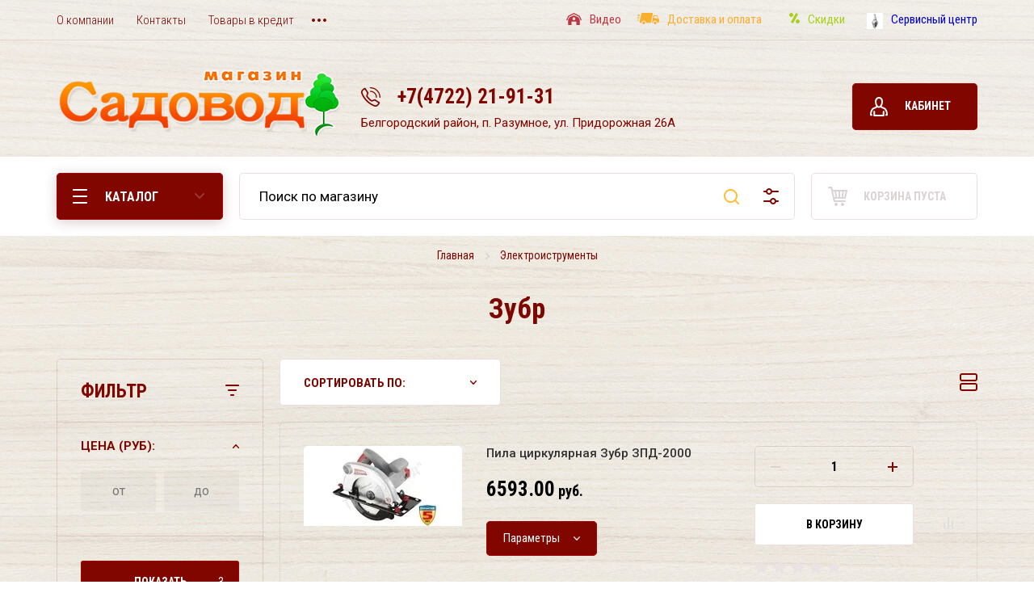

--- FILE ---
content_type: text/html; charset=utf-8
request_url: https://sadovod31.ru/magazin/folder/zubr-6
body_size: 15219
content:

			<!doctype html>
<html lang="ru">
<head>
<meta charset="utf-8">
<meta name="robots" content="all"/>
<title>Зубр </title>
<meta name="description" content="Зубр ">
<meta name="keywords" content="Зубр ">
<meta name="SKYPE_TOOLBAR" content="SKYPE_TOOLBAR_PARSER_COMPATIBLE">
<meta name="viewport" content="width=device-width, initial-scale=1.0, maximum-scale=1.0, user-scalable=no">
<meta name="format-detection" content="telephone=no">
<meta http-equiv="x-rim-auto-match" content="none">


<!-- JQuery -->
<script src="/g/libs/jquery/1.10.2/jquery.min.js" charset="utf-8"></script>
<!-- JQuery -->

<!-- Common js -->
	<link rel="stylesheet" href="/g/css/styles_articles_tpl.css">

            <!-- 46b9544ffa2e5e73c3c971fe2ede35a5 -->
            <script src='/shared/s3/js/lang/ru.js'></script>
            <script src='/shared/s3/js/common.min.js'></script>
        <link rel='stylesheet' type='text/css' href='/shared/s3/css/calendar.css' /><link rel="stylesheet" href="/g/libs/lightgallery-proxy-to-hs/lightgallery.proxy.to.hs.min.css" media="all" async>
<script src="/g/libs/lightgallery-proxy-to-hs/lightgallery.proxy.to.hs.stub.min.js"></script>
<script src="/g/libs/lightgallery-proxy-to-hs/lightgallery.proxy.to.hs.js" async></script>
<link rel="icon" href="/favicon.ico" type="image/x-icon">

<link rel='stylesheet' type='text/css' href='/t/images/__csspatch/7/patch.css'/>

<!--s3_require-->
<link rel="stylesheet" href="/g/basestyle/1.0.1/user/user.css" type="text/css"/>
<link rel="stylesheet" href="/g/basestyle/1.0.1/user/user.blue.css" type="text/css"/>
<script type="text/javascript" src="/g/basestyle/1.0.1/user/user.js" async></script>
<!--/s3_require-->
<!-- Common js -->

<!-- Shop init -->
			
		
		
		
			<link rel="stylesheet" type="text/css" href="/g/shop2v2/default/css/theme.less.css">		
			<script type="text/javascript" src="/g/printme.js"></script>
		<script type="text/javascript" src="/g/shop2v2/default/js/tpl.js"></script>
		<script type="text/javascript" src="/g/shop2v2/default/js/baron.min.js"></script>
		
			<script type="text/javascript" src="/g/shop2v2/default/js/shop2.2.js"></script>
		
	<script type="text/javascript">shop2.init({"productRefs": [],"apiHash": {"getPromoProducts":"e46afa124c57e48311333c3937bc6088","getSearchMatches":"3c23bcc24f0c9de0a54a8493b4f52c35","getFolderCustomFields":"585610f2d5f3a0376af1ed71abbc028b","getProductListItem":"dec58f01a5afc33def2f2d1ce59e1454","cartAddItem":"4e1369044b43ef99340fbb3d63249ea1","cartRemoveItem":"2df598ec0207aae382265e6e648dde15","cartUpdate":"63d95311010c1dae17d2063689cc65c2","cartRemoveCoupon":"78b08302b7dfd405415113efadc54b13","cartAddCoupon":"2a3b8426a281ce4060115a21be67b3a6","deliveryCalc":"c968c6f68a11c416684355c0bed10090","printOrder":"25b803940b5ab1c93a07e2debcbd235f","cancelOrder":"fafa319c1d3716a5b31e5b8f7b3eda0b","cancelOrderNotify":"c3fbb6ad93004d624561afef792ce7ee","repeatOrder":"adc60a2756ec625c64bb42ee67dd1e8b","paymentMethods":"be9542bbb821c0766b7ef2f2974ee655","compare":"a0754c24799b0cc3b1e6edf798b5f5ca"},"hash": null,"verId": 765311,"mode": "folder","step": "","uri": "/magazin","IMAGES_DIR": "/d/","my": {"buy_mode":true,"buy_alias":"\u0432 \u043a\u043e\u0440\u0437\u0438\u043d\u0443","preorder_alias":"\u043e\u0436\u0438\u0434\u0430\u0442\u044c","weight_unit_on":false,"gr_main_lots_editable":true,"gr_selected_theme":6,"gr_slider_enable_blackout":true,"gr_shop2_msg":true,"gr_pagelist_lazy_load":true,"lazy_load_subpages":true,"gr_kinds_slider":true,"gr_personal_data_title":true},"shop2_cart_order_payments": 1,"cf_margin_price_enabled": 0,"maps_yandex_key":"","maps_google_key":""});shop2.filter._pre_params = "&s[folder_id]=166375209";</script>
<style type="text/css">.product-item-thumb {width: 198px;}.product-item-thumb .product-image, .product-item-simple .product-image {height: 180px;width: 198px;}.product-item-thumb .product-amount .amount-title {width: 102px;}.product-item-thumb .product-price {width: 148px;}.shop2-product .product-side-l {width: 180px;}.shop2-product .product-image {height: 160px;width: 180px;}.shop2-product .product-thumbnails li {width: 50px;height: 50px;}</style>
<!-- Shop init -->

<!-- Fonts -->
<link href="https://fonts.googleapis.com/css?family=Roboto+Condensed:300,400,700|Roboto:300,400,500,700,900&amp;subset=cyrillic,cyrillic-ext,latin-ext" rel="stylesheet">
<!-- Fonts -->

<!-- Custom styles -->
<link rel="stylesheet" href="/g/libs/jqueryui/datepicker/css/jquery-ui.css">
<link rel="stylesheet" href="/g/libs/lightgallery/v1.2.19/lightgallery.css">
<link rel="stylesheet" href="/g/libs/remodal/css/remodal.css">
<link rel="stylesheet" href="/g/libs/remodal/css/remodal-default-theme.css">
<!-- Custom styles -->

<!-- Custom js -->
<script src="/g/libs/jqueryui/datepicker/js/jquery-ui.min.js" charset="utf-8"></script>
<script src="/g/libs/jquery-match-height/0.7.2/jquery.matchHeight.min.js" charset="utf-8"></script>
<script src="/g/libs/jquery-formstyler/1.7.4/jquery.formstyler.min.js" charset="utf-8"></script>
<script src="/g/libs/nouislider/7.0.10/jquery.nouislider.all.min.js" charset="utf-8"></script>
<script src="/g/libs/jquery-responsive-tabs/1.6.3/jquery.responsiveTabs.min.js"></script>
<script src="/g/libs/owl-carousel/2.2.1/owl.carousel.min.js" charset="utf-8"></script>
<script src="/g/libs/lightgallery/v1.2.19/lightgallery.js" charset="utf-8"></script>
<script src="/g/libs/jquery-bgdsize/jquery.bgdsize.js" charset="utf-8"></script>
<script src="/g/libs/jquery-slick/1.6.0/slick.min.js" charset="utf-8"></script>
<script src="/g/libs/flexmenu/1.4.2/flexmenu.min.js" charset="utf-8"></script>
<script src="/g/libs/remodal/js/remodal.js" charset="utf-8"></script>
<script src="/g/libs/jquery-columnizer/jquery.columnizer.min.js"></script>

<script src="/g/templates/shop2/2.79.2/js/animit.js"></script>
<script src="/g/templates/shop2/2.79.2/js/waslide.js"></script>
<!-- Custom js -->

<link rel="stylesheet" href="/g/libs/jquery-popover/0.0.4/jquery.popover.css">
<script src="/g/libs/jquery-popover/0.0.4/jquery.popover.js"></script>
<script src="/g/templates/shop2/widgets/js/timer.js"></script>


	<script src="/g/templates/shop2/2.98.2/js/shop2_msg/shop2_msg.js"></script>

<!-- Site js -->
<script src="/g/templates/shop2/2.98.2/js/plugins.js" charset="utf-8"></script>
<script src="/g/templates/shop2/2.98.2/js/s3.form.js" charset="utf-8"></script>
<script src="/t/v106/images/js/local_shop_main.js" charset="utf-8"></script>
<!-- Site js -->


    <link rel="stylesheet" href="/t/v106/images/theme7/theme.scss.css">

<link rel="stylesheet" href="/g/templates/shop2/2.98.2/css/global_styles.css">
<link rel="stylesheet" href="/t/v106/images/css/custom_style.scss.css">

</head>

<body class="site" >
	
				
	<div class="site__wrapper">
		
		<div class="gr-up">
			<span class="gr-up__button" role="button">&nbsp;</span>
		</div>

		<div class="burger-block">
			<div class="burger-block__section">
				<div class="burger-block__close">&nbsp;</div>
				<div class="burger-block__folders-wrap">
					<div class="burger-block__folders-title">КАТАЛОГ</div>
					<div class="burger-block__folders">&nbsp;</div>
				</div>
				<div class="burger-block__nav">&nbsp;</div>
			</div>
		</div>

		<div class="contacts-popup">
			<div class="contacts-popup__section">
				<div class="contacts-popup__close">&nbsp;</div>

				<div class="contacts-popup__body">
											<div class="contacts-popup__phones">
																								<div>
										<a href="tel:+74722219131">+7(4722) 21-91-31</a>
									</div>
																					</div>
																<div class="contacts-popup__address">
							Белгородский район, п. Разумное, ул. Придорожная 26А
						</div>
					
											<div class="social-block">
							<div class="social-block__title">Мы в социальных сетях</div>							<div class="social-block__body">
							    								    <a class="social-block__icon" href="https://twitter.com/" target="_blank" >
								        <img src="/thumb/2/7PpfDoQ_xC6mq6RUiuPY2g/34c34/d/twitter.svg" alt="twitter" />
								    </a>
							    								    <a class="social-block__icon" href="http://vkontakte.ru/" target="_blank" >
								        <img src="/thumb/2/aCJKZ-B4DtTwDbXlfyGA2Q/34c34/d/vk.svg" alt="vk" />
								    </a>
							    								    <a class="social-block__icon" href="https://instagram.com/sadovod_31?utm_medium=copy_link" target="_blank" >
								        <img src="/thumb/2/JLi9WXFNMCLYy9BsjSx2uQ/34c34/d/instagram.svg" alt="instagram" />
								    </a>
							    						    </div>
						</div>
					
				</div>

			</div>
		</div>

		<header role="banner" class="site-header">
			
									
			<div class="site-header__panel">
				<div class="mobile-panel">
					<div class="burger_btn mobile-panel__item">&nbsp;</div>
					<div class="search_btn mobile-panel__item">&nbsp;</div>
					<div class="contacts_btn mobile-panel__item">&nbsp;</div>
					<div class="cabinet_btn mobile-panel__item">&nbsp;</div>
																		<div class="cart_btn mobile-panel__item">
								<span>0</span>
							</div>
															</div>
			</div>

			<div class="site-header__top">
				<nav class="site-nav">
					
	        
    
    
    <ul class="site-nav__items menu-default ">
        
    								
									
                            
		                        
                     	    		    		            
                            <li  class="">
                    <a  href="/o_kompanii" ><span>О компании</span></a>
                        
                
    								
									
                            
		                                                </li>
                                                            
                     	    		    		            
                            <li  class="">
                    <a  href="/address" ><span>Контакты</span></a>
                        
                
    	    						
									
                            
		                                                </li>
                                                            
                     	    		    		            
                            <li  class=" has">
                    <a  href="/tekhnika-v-kredit" ><span>Товары в кредит</span></a>
                        
                
    								
									
                            
		                                                <ul class="level-2">
                                        
                     	    		    		            
                            <li class="  ">
                    <a href="http://www.rsb.ru/credits/credits_goods/" target="_blank"><span>Кредитное предложение от банка Русский Стандарт</span></a>
                        
                
    								
									
                            
		                                                </li>
                                                            
                     	    		    		            
                            <li class="  ">
                    <a href="http://www.otpbank.ru/retail/nopurpose/" target="_blank"><span>Кредитное предложение от АО "ОТП Банк"</span></a>
                        
                
    								
									
                            
		                                                </li>
                                                            
                     	    		    		            
                            <li class="  ">
                    <a href="http://www.express-bank.ru/moscow/private/credits" target="_blank"><span>Кредитное предложение от банка Восточный экспресс</span></a>
                        
                
    								
									
                            
		                                                </li>
                                                            
                     	    		    		            
                            <li class="  ">
                    <a href="http://belgorod.homecredit.ru/loans/index.php" target="_blank"><span>Кредитное предложение от банка Хоум кредит</span></a>
                        
                
    								
									
                            
		                                                </li>
                                            </ul></li>
                                                            
                     	    		    		            
                            <li  class="">
                    <a  href="/politika-konfidencialnosti" ><span>Политика конфиденциальности</span></a>
                        
                </li></ul>
    				</nav>
				
									<div class="icon-nav">
						<div class="icon-nav__items">
															<div class="icon-nav__item">
																			<div class="icon-nav__icon">
											<a href="https://sadovod31.ru/video">
												<img src="/thumb/2/eZggHaV6QB-UEvByXiJnPw/20c/d/top-farmers.svg" alt="Видео" />
											</a>
										</div>
																		<div class="icon-nav__title" style="color: #bb3842;"><a href="https://sadovod31.ru/video">Видео</a></div>
								</div>
															<div class="icon-nav__item">
																			<div class="icon-nav__icon">
											<a href="https://sadovod31.ru/oplata-i-dostavka">
												<img src="/thumb/2/khWrPWBVJoS_iiz8z8ZxJw/20c/d/top-delivery.svg" alt="Доставка и оплата" />
											</a>
										</div>
																		<div class="icon-nav__title" style="color: #f9ae2c;"><a href="https://sadovod31.ru/oplata-i-dostavka">Доставка и оплата</a></div>
								</div>
															<div class="icon-nav__item">
																			<div class="icon-nav__icon">
											<a href="https://sadovod31.ru/specpredlozhenie">
												<img src="/thumb/2/8QLwjl_hMgLNa3X3Mgwggw/20c/d/top-percent.svg" alt="Скидки" />
											</a>
										</div>
																		<div class="icon-nav__title" style="color: #a7d016;"><a href="https://sadovod31.ru/specpredlozhenie">Скидки</a></div>
								</div>
															<div class="icon-nav__item">
																			<div class="icon-nav__icon">
											<a href="https://sadovod31.ru/nashi-uslugi">
												<img src="/thumb/2/wIB9-XMNdK2GsbwJV24yyQ/20c/d/cj7y.jpg" alt="Сервисный центр" />
											</a>
										</div>
																		<div class="icon-nav__title" style="color: #0000cc;"><a href="https://sadovod31.ru/nashi-uslugi">Сервисный центр</a></div>
								</div>
													</div>
					</div>
							</div>
			<div class="site-header__center">
				<div class="site-intro">
					<div class="site-intro__wrap">
													<div class="site-intro__logo">
																								<a href="https://sadovod31.ru">
									<img src="/thumb/2/zLKtHgjhWRy8z819ivNaZw/350r90/d/logo_4.png"  alt="" />
								</a>
							</div>
												<div class="site-intro__text">
																				</div>
					</div>
				</div>

				<div class="site-contacts">
											<div class="site-contacts__phones">
																								<div class="site-contacts__number">
										<a href="tel:+74722219131">+7(4722) 21-91-31</a>
									</div>
																					</div>
					
											<div class="site-contacts__address">
							Белгородский район, п. Разумное, ул. Придорожная 26А
						</div>
									</div>

				<div class="site-header__cabinet-btn">
					<span class="btn-style-1 hvr">Кабинет</span>
					<div class="login-popup">
						<div class="login-popup__section">
							<div class="login-popup__close hvr">&nbsp;</div>
							<div class="shop2-block login-form ">
	<div class="block-title">
		Кабинет
	</div>
	<div class="block-body">
		
			<form method="post" action="/registraciya">
				<input type="hidden" name="mode" value="login" />

				<div class="row login tpl-field">
					<input placeholder="Логин" type="text" name="login" id="login" tabindex="1" value="" />
				</div>
				<div class="row tpl-field">
					<input placeholder="Пароль" type="password" name="password" id="password" tabindex="2" value="" />
				</div>

				<div class="login-btns">
					<div class="login-btns__enter">
						<button type="submit" class="btn-style-3 hvr red_btn" tabindex="3">Войти</button>
					</div>
					<div class="login-btns__in">
						<a href="/registraciya/forgot_password" class="forgot">Забыли пароль?</a><br/>
						<a href="/registraciya/register" class="register">Регистрация</a>
					</div>
				</div>
			<re-captcha data-captcha="recaptcha"
     data-name="captcha"
     data-sitekey="6LcNwrMcAAAAAOCVMf8ZlES6oZipbnEgI-K9C8ld"
     data-lang="ru"
     data-rsize="invisible"
     data-type="image"
     data-theme="light"></re-captcha></form>
			
							<div class="g-auth__row g-auth__social-min">
										



				
						<div class="g-form-field__title"><b>Также Вы можете войти через:</b></div>
			<div class="g-social">
																												<div class="g-social__row">
								<a href="/users/hauth/start/vkontakte?return_url=/magazin/folder/zubr-6" class="g-social__item g-social__item--vk-large" rel="nofollow">Vkontakte</a>
							</div>
																
			</div>
			
		
	
			<div class="g-auth__personal-note">
									
			
			 

												Я выражаю <a href="/registraciya?mode=agreement" target="_blank">согласие на передачу и обработку персональных данных</a> в соответствии с <a href="/registraciya?mode=policy" target="_blank">политикой конфиденциальности</a>
				
					</div>
					</div>
			
		
	</div>
</div>						</div>
					</div>
				</div>
			</div>
			<div class="site-header__bot">
				<div class="folders-panel">
					<div class="folders-panel__section">

						<div class="popup-folders">
							<div class="popup-folders__section">
								<ul class="popup-folders__list menu-default">
																	         								         								         								         								    								         								              								              								                   <li class="firstlevel sublevel dontsplit"><a class="hasArrow" href="/folder/benzopily"><span>Бензопилы/Электропилы</span></a>
								              								         								         								         								         								    								         								              								                   								                        </li>
								                        								                   								              								              								                   <li class="firstlevel sublevel dontsplit"><a class="hasArrow" href="/magazin/folder/benzo-elektronozhnitsy-sadovyye"><span>Бензо/электроножницы садовые</span></a>
								              								         								         								         								         								    								         								              								                   								                        </li>
								                        								                   								              								              								                   <li class="firstlevel"><a href="/magazin/folder/betonomeshalki"><span>Бетономешалки</span></a>
								              								         								         								         								         								    								         								              								                   								                        </li>
								                        								                   								              								              								                   <li class="firstlevel sublevel dontsplit"><a class="hasArrow" href="/magazin/folder/vozdukhoduvnyye-ustroystva-i-izmelchiteli"><span>Воздуходувные устройства и Измельчители</span></a>
								              								         								         								         								         								    								         								              								                   								                        </li>
								                        								                   								              								              								                   <li class="firstlevel"><a href="/magazin/folder/vibroplity"><span>Виброплиты</span></a>
								              								         								         								         								         								    								         								              								                   								                        </li>
								                        								                   								              								              								                   <li class="firstlevel sublevel dontsplit"><a class="hasArrow" href="/magazin/folder/gazonokosilki"><span>Газонокосилки и скарификаторы</span></a>
								              								         								         								         								         								    								         								              								                   								                        </li>
								                        								                   								              								              								                   <li class="firstlevel sublevel dontsplit"><a class="hasArrow" href="/magazin/folder/generatory"><span>Генераторы</span></a>
								              								         								         								         								         								    								         								              								                   								                        </li>
								                        								                   								              								              								                   <li class="firstlevel sublevel dontsplit"><a class="hasArrow" href="/magazin/folder/motobloki"><span>Мотоблоки</span></a>
								              								         								         								         								         								    								         								              								                   								                        </li>
								                        								                   								              								              								                   <li class="firstlevel sublevel dontsplit"><a class="hasArrow" href="/magazin/folder/motokultivatory"><span>Мотокультиваторы</span></a>
								              								         								         								         								         								    								         								              								                   								                        </li>
								                        								                   								              								              								                   <li class="firstlevel sublevel dontsplit"><a class="hasArrow" href="/magazin/folder/motokosy-i-trimmery"><span>Мотокосы и Триммеры</span></a>
								              								         								         								         								         								    								         								              								                   								                        </li>
								                        								                   								              								              								                   <li class="firstlevel sublevel dontsplit"><a class="hasArrow" href="/magazin/folder/motobury"><span>Мотобуры</span></a>
								              								         								         								         								         								    								         								              								                   								                        </li>
								                        								                   								              								              								                   <li class="firstlevel sublevel dontsplit"><a class="hasArrow" href="/magazin/folder/minimoyki-i-apparaty-vysokogo-davleniya"><span>Минимойки высокого давления и Пылесосы</span></a>
								              								         								         								         								         								    								         								              								                   								                        </li>
								                        								                   								              								              								                   <li class="firstlevel sublevel dontsplit"><a class="hasArrow" href="/magazin/folder/opryskivateli"><span>Опрыскиватели и разбрызгивающие устройства</span></a>
								              								         								         								         								         								    								         								              								                   								                        </li>
								                        								                   								              								              								                   <li class="firstlevel sublevel dontsplit"><a class="hasArrow" href="/folder/snegouborschiki"><span>Снегоуборщики</span></a>
								              								         								         								         								         								    								         								              								                   								                        </li>
								                        								                   								              								              								                   <li class="firstlevel sublevel dontsplit"><a class="hasArrow" href="/magazin/folder/dvigateli"><span>Двигатели</span></a>
								              								         								         								         								         								    								         								              								                   								                        </li>
								                        								                   								              								              								                   <li class="firstlevel sublevel dontsplit"><a class="hasArrow" href="/magazin/folder/motopompy"><span>Мотопомпы</span></a>
								              								         								         								         								         								    								         								              								                   								                        </li>
								                        								                   								              								              								                   <li class="firstlevel sublevel dontsplit"><a class="hasArrow" href="/magazin/folder/elektroistrumenty"><span>Электроиструменты</span></a>
								              								         								         								         								         								    								         								              								                   								                        </li>
								                        								                   								              								              								                   <li class="firstlevel sublevel dontsplit"><a class="hasArrow" href="/magazin/folder/nasosy"><span>Насосы</span></a>
								              								         								         								         								         								    								         								              								                   								                        </li>
								                        								                   								              								              								                   <li class="firstlevel sublevel dontsplit"><a class="hasArrow" href="/magazin/folder/sadovyye-raydery-i-traktory"><span>Садовые райдеры и тракторы</span></a>
								              								         								         								         								         								    								         								              								                   								                        </li>
								                        								                   								              								              								                   <li class="firstlevel sublevel dontsplit"><a class="hasArrow" href="/magazin/folder/kompressory"><span>Компрессоры и пневмоинтструмент</span></a>
								              								         								         								         								         								    								         								              								                   								                        </li>
								                        								                   								              								              								                   <li class="firstlevel"><a href="/magazin/folder/obogrevateli"><span>Обогреватели</span></a>
								              								         								         								         								         								    								         								              								                   								                        </li>
								                        								                   								              								              								                   <li class="firstlevel sublevel dontsplit"><a class="hasArrow" href="/magazin/folder/aksessuary"><span>Аксессуары</span></a>
								              								         								         								         								         								    								         								              								                   								                        </li>
								                        								                   								              								              								                   <li class="firstlevel sublevel dontsplit"><a class="hasArrow" href="/magazin/folder/zapchasti"><span>Запчасти</span></a>
								              								         								         								         								         								    								         								              								                   								                        </li>
								                        								                   								              								              								                   <li class="firstlevel sublevel dontsplit"><a class="hasArrow" href="/magazin/folder/gorshki-dlya-tsvetov"><span>Горшки для цветов</span></a>
								              								         								         								         								         								    								         								              								                   								                        </li>
								                        								                   								              								              								                   <li class="firstlevel"><a href="/magazin/folder/novyy-god"><span>Новый Год</span></a>
								              								         								         								         								         								    								         								              								                   								                        </li>
								                        								                   								              								              								                   <li class="firstlevel"><a href="/magazin/folder/postelnoye-belye"><span>Постельное белье</span></a>
								              								         								         								         								         								    								    								    </li>
								</ul>
							</div>
						</div>

						<div class="folders-panel__btn btn-style-3 hvr red_btn">
							<span>КАТАЛОГ</span>
						</div>

						<nav class="folders-panel__search">
						    														    <form action="/search" method="get"  class="folders-panel__search-form">
							    	<input name="search" type="text" class="folders-panel__search-input" value="" placeholder="Поиск по магазину"/>
								    <button class="folders-panel__search-btn">&nbsp;</button>
								    <button class="folders-panel__search-popup">расширенный поиск</button>
							    <re-captcha data-captcha="recaptcha"
     data-name="captcha"
     data-sitekey="6LcNwrMcAAAAAOCVMf8ZlES6oZipbnEgI-K9C8ld"
     data-lang="ru"
     data-rsize="invisible"
     data-type="image"
     data-theme="light"></re-captcha></form>
																				    <div class="folders-panel__search-close">&nbsp;</div>
						    <div class="search-popup">
						    	<div class="search-popup__section">
						    		<div class="search-popup__close hvr">&nbsp;</div>
						    			
	
<div class="shop2-block search-form ">
	<div class="search-title">РАСШИРЕННЫЙ ПОИСК</div>
	<div class="search-rows">
		<form action="/magazin/search" enctype="multipart/form-data">
			<input type="hidden" name="sort_by" value=""/>
			
							<div class="row">
					<label class="row-title" for="shop2-name">Поиск по магазину:</label>
					<div class="row-body gr-style">
						<input type="text" name="s[name]" size="20" id="shop2-name" value="" />
					</div>
				</div>
			
							<div class="row">
					<div class="row-title">Цена (руб.):</div>
					<div class="row-body gr-style">
						<label class="input-from">
							<input name="s[price][min]" type="text" size="5" class="small" value="" />
						</label>
						<label class="input-to">
							<input name="s[price][max]" type="text" size="5" class="small" value="" />
						</label>
					</div>
				</div>
			
							<div class="row">
					<label class="row-title" for="shop2-article">Артикул:</label>
					<div class="row-body gr-style">
						<input type="text" name="s[article]" id="shop2-article" value="" />
					</div>
				</div>
			
							<div class="row">
					<label class="row-title" for="shop2-text">Текст:</label>
					<div class="row-body gr-style">
						<input type="text" name="search_text" size="20" id="shop2-text"  value="" />
					</div>
				</div>
			
			
							<div class="row">
					<div class="row-title">Выберите категорию:</div>
					<div class="row-body gr-style">
						<select name="s[folder_id]" id="s[folder_id]">
							<option value="">Все</option>
																																							<option value="149383241" >
										 Бензопилы/Электропилы
									</option>
																																<option value="174620009" >
										 Бензо/электроножницы садовые
									</option>
																																<option value="100024409" >
										 Бетономешалки
									</option>
																																<option value="98820209" >
										 Воздуходувные устройства и Измельчители
									</option>
																																<option value="100682809" >
										 Виброплиты
									</option>
																																<option value="96072009" >
										 Газонокосилки и скарификаторы
									</option>
																																<option value="95045009" >
										 Генераторы
									</option>
																																<option value="94994609" >
										 Мотоблоки
									</option>
																																<option value="94997809" >
										 Мотокультиваторы
									</option>
																																<option value="95238409" >
										 Мотокосы и Триммеры
									</option>
																																<option value="96076809" >
										 Мотобуры
									</option>
																																<option value="96138009" >
										 Минимойки высокого давления и Пылесосы
									</option>
																																<option value="98887609" >
										 Опрыскиватели и разбрызгивающие устройства
									</option>
																																<option value="149384441" >
										 Снегоуборщики
									</option>
																																<option value="96085809" >
										 Двигатели
									</option>
																																<option value="96108409" >
										 Мотопомпы
									</option>
																																<option value="96268809" >
										 Электроиструменты
									</option>
																																<option value="180150409" >
										 Насосы
									</option>
																																<option value="100809009" >
										 Садовые райдеры и тракторы
									</option>
																																<option value="108423009" >
										 Компрессоры и пневмоинтструмент
									</option>
																																<option value="168172809" >
										 Обогреватели
									</option>
																																<option value="101364009" >
										 Аксессуары
									</option>
																																<option value="135386609" >
										 Запчасти
									</option>
																																<option value="163156009" >
										 Горшки для цветов
									</option>
																																<option value="166261009" >
										 Новый Год
									</option>
																																<option value="166262409" >
										 Постельное белье
									</option>
																					</select>
					</div>
				</div>

				<div id="shop2_search_custom_fields"></div>
			
						<div id="shop2_search_global_fields">
				
																</div>
						
							<div class="row">
					<div class="row-title">Производитель:</div>
					<div class="row-body gr-style">
						<select name="s[vendor_id]">
							<option value="">Все</option>          
															<option value="91437509" >VILLARTEC</option>
															<option value="13776609" >ESPA (Испания)</option>
															<option value="11020409" >Champion (Китай/Россия)</option>
															<option value="36642641" >Echo (Япония)</option>
													</select>
					</div>
				</div>
			
											    <div class="row">
				        <div class="row-title">Новинка:</div>
				        <div class="row-body gr-style">
				            				            <select name="s[flags][2]">
					            <option value="">Все</option>
					            <option value="1">да</option>
					            <option value="0">нет</option>
					        </select>
				        </div>
				    </div>
		    												    <div class="row">
				        <div class="row-title">Спецпредложение:</div>
				        <div class="row-body gr-style">
				            				            <select name="s[flags][1]">
					            <option value="">Все</option>
					            <option value="1">да</option>
					            <option value="0">нет</option>
					        </select>
				        </div>
				    </div>
		    							
			

							<div class="row">
					<div class="row-title">Результатов на странице:</div>
					<div class="row-body gr-style">
						<select name="s[products_per_page]">
																														<option value="5">5</option>
																							<option value="20">20</option>
																							<option value="35">35</option>
																							<option value="50">50</option>
																							<option value="65">65</option>
																							<option value="80">80</option>
																							<option value="95">95</option>
													</select>
					</div>
				</div>
			
			<div class="row-btn">
				<button type="submit" class="search-btn btn-style-3 hvr red_btn">Найти</button>
			</div>
		<re-captcha data-captcha="recaptcha"
     data-name="captcha"
     data-sitekey="6LcNwrMcAAAAAOCVMf8ZlES6oZipbnEgI-K9C8ld"
     data-lang="ru"
     data-rsize="invisible"
     data-type="image"
     data-theme="light"></re-captcha></form>
	</div>
</div><!-- Search Form -->						    	</div>
						    </div>
						</nav>
																												<div class="folders-panel__cart">
									<div id="shop2-cart-preview">
	<div class="cart_preview_wrap">
								
		<div class="folders-panel__cart-btn">
			<span class="panel_cart_icon">&nbsp;</span>
								Корзина пуста
					</div>
		
		<div class="cart_items_wr">
			<div class="cart_items_wr_title">Корзина</div>
			<div class="cart_items_wr_close">&nbsp;</div>
			<div class="cart_items_block"></div>
			<div class="cart_items_in">
								
				<div class="cart_sum_wr">
					<div class="sum_title">Итого:</div>
					<div class="cart_sum">0.00 <span>руб.</span></div>
				</div>
				
				<div class="cart_preview_btns">
					<a class="cart_order_btn btn-style-3 hvr red_btn" href="/magazin/cart">ОФОРМИТЬ ЗАКАЗ</a>
					<a href="/magazin?mode=cart&action=cleanup" class="cart_cleanup_btn btn-style-1 hvr"><span>ОЧИСТИТЬ КОРЗИНУ</span></a>
				</div>
			</div>
		</div>
	</div>
</div><!-- Cart Preview -->								</div>
																									</div>
				</div>
			</div>

		</header> <!-- .site-header -->

		<div class="site__container">

			
			
			
			<main role="main" class="site-main">
				<div class="site-main__inner">
					
					
<div class="site-path" data-url="/"><a href="/"><span>Главная</span></a> <span>Электроиструменты</span></div>					
											<h1>Зубр</h1>
					
											<div class="inner-folders">
							<ul class="inner-folders__list menu-default">
																																																																																																																																																																																																																																																																																																																																																																																																																																																																									</ul>
						</div>
										
															
											<div class="mode-folder">
							<div class="mode-folder__left">
								

                    
        
                    
        
    
    
        
                    <div class="filter-block">
                <div class="filter-block__inner">
                    <form action="#" class="shop2-filter">
                        <a id="shop2-filter"></a>

                                    <div class="filter-block__title">Фильтр</div>
            <div class="table-filter-param">

                                                        <div class="shop-filter-field">
                        <div class="filter-field-title active">Цена (руб):</div>
                        <div class="filter-field-body" style="display: block;">
                            <div class="gr-style input-from">
                                <input placeholder="от" class="shop2-input-float" type="text" value="" name="s[price][min]"/>
                            </div>
                            <div class="gr-style input-to">
                                <input placeholder="до" class="shop2-input-float" type="text" value="" name="s[price][max]"/>
                            </div>
                        </div>
                    </div>
                
                
                                

                            </div>
            <div class="filter-btns">
                <a href="#" class="btn-style-3 hvr red_btn shop2-filter-go">Показать<span id="filter-result">3</span></a>
                <a href="/magazin/folder/zubr-6" class="filter-reset btn-style-2 hvr">Сбросить</a>
            </div>
        

                    <re-captcha data-captcha="recaptcha"
     data-name="captcha"
     data-sitekey="6LcNwrMcAAAAAOCVMf8ZlES6oZipbnEgI-K9C8ld"
     data-lang="ru"
     data-rsize="invisible"
     data-type="image"
     data-theme="light"></re-captcha></form><!-- Filter -->
                </div>
            </div>
        


        
            
            
            
            
            
            
            
            
            
            
                    
    							</div>
							<div class="mode-folder__right">
					
	
		<div class="shop2-cookies-disabled shop2-warning hide"></div>
			
	
	
		
		
							
			
							
			
							
			
		
		
		
			
			

                    
        
                    
        
    
    
        
        


        
            
            
            
            
            
            
            
            
            
            
                            
                <div class="shop-folders-panel">
                    <div class="shop-folders-panel__inner">

                        <span class="filter-popup-btn">Фильтр</span>
                        <div class="sorting-block sorting">
                            <div class="sorting-block__inner">
                                <div class="sorting-block__body">
                                                                            <span class="no-sorting">Сортировать по:</span>
                                                                                                        </div>
                                <div class="sorting-block__popup">

                                                                        <div><a href="#" class="sort-param sort-param-asc" data-name="price">По цене</a></div>
                                    <div><a href="#" class="sort-param sort-param-desc" data-name="price">По цене</a></div>
                                    
                                    <div><a href="#" class="sort-param sort-param-asc" data-name="name">По алфавиту</a></div>
                                    <div><a href="#" class="sort-param sort-param-desc" data-name="name">По алфавиту</a></div>

                                    
                                    
                                    
                                </div>
                            </div>
                        </div>

                        <div class="view-shop2">
                            <div class="view-shop2__wrap">
                                <div class="view-shop2__btn">&nbsp;</div>
                                <div class="view-shop2__inner">
                                    <a href="#" title="Витрина" data-value="thumbs" class="view-param thumbs "></a>
                                    <a href="#" title="Список" data-value="simple" class="view-param simple  active-view"></a>
                                    <a href="#" title="Прайс-лист" data-value="list" class="view-param pricelist "></a>
                                </div>
                            </div>
                        </div>

                    </div>
                </div>
                
                    
    			        

    
                                <div class="product-list-titles">
            <div class="product-list-titles__item">Товар</div>
            <div class="product-list-titles__item">Цена</div>
            <div class="product-list-titles__item">Кол-во</div>
            <div class="product-list-titles__item">Купить</div>
        </div>
        <div class="product-list product-list-simple ">
                                


<form method="post" action="/magazin?mode=cart&amp;action=add" accept-charset="utf-8" class="shop2-product-item product-item">

    <input type="hidden" name="kind_id" value="1111787809" />
    <input type="hidden" name="product_id" value="991877009" />
    <input type="hidden" name="meta" value="null" />
    
    <div class="product-item__top">
        <div class="product-flags clear-self">
                            <div class="product-labels">
                                                                
                                    </div>
            
            
                    </div>

        <div class="product-image">
                            <a href="/magazin/product/pila-tsirkulyarnaya-zubr-zpd-2000">
                    <img src="/thumb/2/YP16MuNr3PoPSPdnXWRMqQ/198r180/d/zpd-2000.jpg" alt="Пила циркулярная Зубр ЗПД-2000" title="Пила циркулярная Зубр ЗПД-2000" />
                </a>
                                </div>

        <div class="product-name">
            <a href="/magazin/product/pila-tsirkulyarnaya-zubr-zpd-2000">Пила циркулярная Зубр ЗПД-2000</a>
        </div>
        <div class="product-price-wrap">
                            <div class="product-price">
                    	
                    	<div class="price-current">
		<strong>6593.00</strong> руб.			</div>
                </div>
            			        </div>

    </div>

    <div class="product-item__bottom">

        <div class="product-item__left">
            <div class="product-name">
                <a href="/magazin/product/pila-tsirkulyarnaya-zubr-zpd-2000">Пила циркулярная Зубр ЗПД-2000</a>
            </div>
            <div class="product-price-wrap">
                                    <div class="product-price">
                        	
                        	<div class="price-current">
		<strong>6593.00</strong> руб.			</div>
                    </div>
                                            </div>
            <div class="product-item__params">
                <div class="params-wrap">
                    
	
		
	
	
					<div class="product-article"><span>Артикул:</span> нет</div>
	
	                                            <div class="product-anonce">
                            Циркулярная пила 2000 Вт
                        </div>
                                        

 

		
	
                </div>
                <div class="params-btn hvr btn-style-1">Параметры</div>
            </div>
        </div>

        <div class="product-item__right">

                            
                                        
				
	<div class="product-amount">
					<div class="amount-title">Количество:</div>
							<div class="shop2-product-amount">
				<button type="button" class="amount-minus">&#8722;</button><input type="text" name="amount" data-kind="1111787809" data-max="1" data-min="1" data-multiplicity="" maxlength="4" value="1" /><button type="button" class="amount-plus">&#43;</button>
			</div>
						</div>
                        <div class="product-btns">
                <div class="product-btns__left">
                                            
			<button class="shop-product-btn type-2 buy" type="submit" data-url="/magazin/product/pila-tsirkulyarnaya-zubr-zpd-2000">
			<span>в корзину</span>
		</button>
	

<input type="hidden" value="Пила циркулярная Зубр ЗПД-2000" name="product_name" />
<input type="hidden" value="https://sadovod31.ru/magazin/product/pila-tsirkulyarnaya-zubr-zpd-2000" name="product_link" />                                    </div>
                <div class="product-btns__right">

                    	
	
	<div class="tpl-stars"><div class="tpl-rating" style="width: 0%;"></div></div>

	                    
                    
			<div class="product-compare">
			<label>
				<input type="checkbox" value="1111787809"/>
				Добавить к сравнению
			</label>
		</div>
		

                </div>
            </div>
        </div>

    </div>

<re-captcha data-captcha="recaptcha"
     data-name="captcha"
     data-sitekey="6LcNwrMcAAAAAOCVMf8ZlES6oZipbnEgI-K9C8ld"
     data-lang="ru"
     data-rsize="invisible"
     data-type="image"
     data-theme="light"></re-captcha></form>                        


<form method="post" action="/magazin?mode=cart&amp;action=add" accept-charset="utf-8" class="shop2-product-item product-item">

    <input type="hidden" name="kind_id" value="1111786009" />
    <input type="hidden" name="product_id" value="991875209" />
    <input type="hidden" name="meta" value="null" />
    
    <div class="product-item__top">
        <div class="product-flags clear-self">
                            <div class="product-labels">
                                                                
                                    </div>
            
            
                    </div>

        <div class="product-image">
                            <a href="/magazin/product/pila-tortsovochnaya-zubr-zpt-210-1300-l-02">
                    <img src="/thumb/2/yTO0r50j8R3fmx1m6IeXjA/198r180/d/zpt210.jpg" alt="Пила торцовочная Зубр ЗПТ-190-1100-Л-0" title="Пила торцовочная Зубр ЗПТ-190-1100-Л-0" />
                </a>
                                </div>

        <div class="product-name">
            <a href="/magazin/product/pila-tortsovochnaya-zubr-zpt-210-1300-l-02">Пила торцовочная Зубр ЗПТ-190-1100-Л-0</a>
        </div>
        <div class="product-price-wrap">
                            <div class="product-price">
                    	
                    	<div class="price-current">
		<strong>0.00</strong> руб.			</div>
                </div>
            			        </div>

    </div>

    <div class="product-item__bottom">

        <div class="product-item__left">
            <div class="product-name">
                <a href="/magazin/product/pila-tortsovochnaya-zubr-zpt-210-1300-l-02">Пила торцовочная Зубр ЗПТ-190-1100-Л-0</a>
            </div>
            <div class="product-price-wrap">
                                    <div class="product-price">
                        	
                        	<div class="price-current">
		<strong>0.00</strong> руб.			</div>
                    </div>
                                            </div>
            <div class="product-item__params">
                <div class="params-wrap">
                    
	
		
	
	
					<div class="product-article"><span>Артикул:</span> нет</div>
	
	                                            <div class="product-anonce">
                            Пила торцовочная 1300 Вт
                        </div>
                                        

 

		
	
                </div>
                <div class="params-btn hvr btn-style-1">Параметры</div>
            </div>
        </div>

        <div class="product-item__right">

                            
                                        
				
	<div class="product-amount">
					<div class="amount-title">Количество:</div>
							<div class="shop2-product-amount">
				<button type="button" class="amount-minus">&#8722;</button><input type="text" name="amount" data-kind="1111786009" data-max="1" data-min="1" data-multiplicity="" maxlength="4" value="1" /><button type="button" class="amount-plus">&#43;</button>
			</div>
						</div>
                        <div class="product-btns">
                <div class="product-btns__left">
                                            
			<button class="shop-product-btn type-2 buy" type="submit" data-url="/magazin/product/pila-tortsovochnaya-zubr-zpt-210-1300-l-02">
			<span>в корзину</span>
		</button>
	

<input type="hidden" value="Пила торцовочная Зубр ЗПТ-190-1100-Л-0" name="product_name" />
<input type="hidden" value="https://sadovod31.ru/magazin/product/pila-tortsovochnaya-zubr-zpt-210-1300-l-02" name="product_link" />                                    </div>
                <div class="product-btns__right">

                    	
	
	<div class="tpl-stars"><div class="tpl-rating" style="width: 0%;"></div></div>

	                    
                    
			<div class="product-compare">
			<label>
				<input type="checkbox" value="1111786009"/>
				Добавить к сравнению
			</label>
		</div>
		

                </div>
            </div>
        </div>

    </div>

<re-captcha data-captcha="recaptcha"
     data-name="captcha"
     data-sitekey="6LcNwrMcAAAAAOCVMf8ZlES6oZipbnEgI-K9C8ld"
     data-lang="ru"
     data-rsize="invisible"
     data-type="image"
     data-theme="light"></re-captcha></form>                        


<form method="post" action="/magazin?mode=cart&amp;action=add" accept-charset="utf-8" class="shop2-product-item product-item">

    <input type="hidden" name="kind_id" value="1111787009" />
    <input type="hidden" name="product_id" value="991876209" />
    <input type="hidden" name="meta" value="null" />
    
    <div class="product-item__top">
        <div class="product-flags clear-self">
                            <div class="product-labels">
                                                                
                                    </div>
            
            
                    </div>

        <div class="product-image">
                            <a href="/magazin/product/pila-tsirkulyarnaya-zubr-zpd-1600">
                    <img src="/thumb/2/NxQN7Co45KX9zGE_LqZKLA/198r180/d/zpd1600.jpg" alt="Пила циркулярная Зубр ЗПД-1600" title="Пила циркулярная Зубр ЗПД-1600" />
                </a>
                                </div>

        <div class="product-name">
            <a href="/magazin/product/pila-tsirkulyarnaya-zubr-zpd-1600">Пила циркулярная Зубр ЗПД-1600</a>
        </div>
        <div class="product-price-wrap">
                            <div class="product-price">
                    	
                    	<div class="price-current">
		<strong>4990.00</strong> руб.			</div>
                </div>
            			        </div>

    </div>

    <div class="product-item__bottom">

        <div class="product-item__left">
            <div class="product-name">
                <a href="/magazin/product/pila-tsirkulyarnaya-zubr-zpd-1600">Пила циркулярная Зубр ЗПД-1600</a>
            </div>
            <div class="product-price-wrap">
                                    <div class="product-price">
                        	
                        	<div class="price-current">
		<strong>4990.00</strong> руб.			</div>
                    </div>
                                            </div>
            <div class="product-item__params">
                <div class="params-wrap">
                    
	
		
	
	
					<div class="product-article"><span>Артикул:</span> нет</div>
	
	                                            <div class="product-anonce">
                            Циркулярная пила 1600 Вт
                        </div>
                                        

 

		
	
                </div>
                <div class="params-btn hvr btn-style-1">Параметры</div>
            </div>
        </div>

        <div class="product-item__right">

                            
                                        
				
	<div class="product-amount">
					<div class="amount-title">Количество:</div>
							<div class="shop2-product-amount disabled">
				<button type="button" disabled="disabled">&#8722;</button><input type="text" maxlength="4" disabled="disabled" value="1" /><button type="button" disabled="disabled">&#43;</button>
			</div>
			</div>
                        <div class="product-btns">
                <div class="product-btns__left">
                                            
			<button class="shop-product-btn type-2 notavailable" disabled="disabled" type="submit" data-url="/magazin/product/pila-tsirkulyarnaya-zubr-zpd-1600">
			<span>Нет в наличии</span>
		</button>
	

<input type="hidden" value="Пила циркулярная Зубр ЗПД-1600" name="product_name" />
<input type="hidden" value="https://sadovod31.ru/magazin/product/pila-tsirkulyarnaya-zubr-zpd-1600" name="product_link" />                                    </div>
                <div class="product-btns__right">

                    	
	
	<div class="tpl-stars"><div class="tpl-rating" style="width: 0%;"></div></div>

	                    
                    
			<div class="product-compare">
			<label>
				<input type="checkbox" value="1111787009"/>
				Добавить к сравнению
			</label>
		</div>
		

                </div>
            </div>
        </div>

    </div>

<re-captcha data-captcha="recaptcha"
     data-name="captcha"
     data-sitekey="6LcNwrMcAAAAAOCVMf8ZlES6oZipbnEgI-K9C8ld"
     data-lang="ru"
     data-rsize="invisible"
     data-type="image"
     data-theme="light"></re-captcha></form>            
    </div>
			
			
		
	

	
				
									</div>
						</div>
									</div>
			</main> <!-- .site-main -->
			
									

			

			
			
			

	        				<div class="subscription">
					<div class="subscription__section">
						<div class="subscription__left">
							<div class="subscription__title">Подпишитесь!</div>
							<div class="subscription__desc">Будьте в курсе акций и новинок нашего магазина!</div>
						</div>
						<div class="subscription__right">
							<div class="tpl-anketa" data-api-url="/-/x-api/v1/public/?method=form/postform&param[form_id]=17072504&param[tpl]=global:form.minimal.2.2.98.tpl" data-api-type="form">
		<div class="tpl-anketa-title">Подписка на рассылку</div>		<form method="post" action="/" data-s3-anketa-id="17072504">
		<input type="hidden" name="params[placeholdered_fields]" value="1" />
		<input type="hidden" name="form_id" value="17072504">
		<input type="hidden" name="tpl" value="global:form.minimal.2.2.98.tpl">
		<div class="form-fields one_field">
											        <div class="tpl-field type-email field-required">
		          		          <div class="field-value">
		          			            			            	<input required   type="email" size="30" maxlength="100" value="" name="d[0]" placeholder="Ваш e-mail адрес *" />
		            		            		          </div>
		        </div>
		        									        <div class="tpl-field type-checkbox field-required">
		          		          <div class="field-value">
		          													<ul>
															<li>
									<input required id="17072504-checkbox1" type="checkbox" value="Да" name="d[1]" />
									<label for="17072504-checkbox1">Я согласен(на) на обработку моих персональных данных.&nbsp;<a href="/registraciya/agreement">Подробнее</a></label>
									</li>
													</ul>
							            		          </div>
		        </div>
		        						
										
			<div class="tpl-field tpl-field-button">
				<button type="submit" class="tpl-form-button btn-style-3 hvr red_btn"><span>Отправить</span></button>
			</div>
			<re-captcha data-captcha="recaptcha"
     data-name="captcha"
     data-sitekey="6LcNwrMcAAAAAOCVMf8ZlES6oZipbnEgI-K9C8ld"
     data-lang="ru"
     data-rsize="invisible"
     data-type="image"
     data-theme="light"></re-captcha></form>
				</div>
		
	</div>
						</div>
					</div>
				</div>
						
										<div class="gr-payment">
											<div class="gr-payment__title">Способы оплаты</div>
										<div class="gr-payment__box">
																				<a href="https://www.visa.com.ru/" target="_blank" class="gr-payment__link">
															<img src="/thumb/2/iX5CQBrnG_JEGuDUJlx9Fw/66c36/d/visa.svg">
							</a>
																				<a href="https://money.yandex.ru/" target="_blank" class="gr-payment__link">
															<img src="/thumb/2/T-36X_lcki0AcnGJu-zL9g/66c36/d/yandex_1.svg">
							</a>
																				<a href="https://mironline.ru/" target="_blank" class="gr-payment__link">
															<img src="/thumb/2/nGgNFtmaAFmNS-Gf2CnYCA/66c36/d/mir_1.svg">
							</a>
																				<a href="https://www.mastercard.ru" target="_blank" class="gr-payment__link">
															<img src="/thumb/2/GL9hg8mIm2S1MTSh1uKrpA/66c36/d/m-card_1.svg">
							</a>
																				<a href="https://www.paypal.com/" target="_blank" class="gr-payment__link">
															<img src="/thumb/2/BC8IVbhh3asi_216dUDL7A/66c36/d/paypal_1.svg">
							</a>
																				<a href="https://www.robokassa.ru/" target="_blank" class="gr-payment__link">
															<img src="/thumb/2/OrJdhdJbBnkbMdo8DTQi6A/66c36/d/robokassa.svg">
							</a>
											</div>
				</div>
						
		</div>


		<footer role="contentinfo" class="site-footer">
			
			<div class="site-footer__top">
				<div class="footer-info">
					<div class="footer-info__nav">
													<ul class="menu-default footer-info__nav-menu"><li><a href="/produkcia" >ТЦ "Садовод"</a></li><li><a href="/voprosy_i_otvety" >Вопросы и ответы</a></li><li><a href="/stati" >Статьи и советы</a></li></ul><ul class="menu-default footer-info__nav-menu"><li><a href="/registraciya" >Регистрация</a></li><li><a href="/specpredlozhenie" >Спецпредложение</a></li><li><a href="/news" >Новости</a></li></ul><ul class="menu-default footer-info__nav-menu"><li><a href="/fotogalereya" >Фотогалерея и сертификаты</a></li><li><a href="/nashi-uslugi" >Наши услуги</a></li></ul>											</div>
					
					
											<div class="footer-info__contacts">

															<div class="footer-phones">
																			<div>
																							<div class="footer-phones__phone"><a href="tel:+74722219131">+7(4722) 21-91-31</a></div>
																					</div>
																	</div>
							
															<div class="footer-address">
									Белгородский район, п. Разумное, ул. Придорожная 26А
								</div>
							
															<div class="social-block">
									<div class="social-block__title">Мы в социальных сетях</div>									<div class="social-block__body">
									    										    <a class="social-block__icon" href="https://twitter.com/" target="_blank" >
										        <img src="/thumb/2/7PpfDoQ_xC6mq6RUiuPY2g/34c34/d/twitter.svg" alt="twitter" />
										    </a>
									    										    <a class="social-block__icon" href="http://vkontakte.ru/" target="_blank" >
										        <img src="/thumb/2/aCJKZ-B4DtTwDbXlfyGA2Q/34c34/d/vk.svg" alt="vk" />
										    </a>
									    										    <a class="social-block__icon" href="https://instagram.com/sadovod_31?utm_medium=copy_link" target="_blank" >
										        <img src="/thumb/2/JLi9WXFNMCLYy9BsjSx2uQ/34c34/d/instagram.svg" alt="instagram" />
										    </a>
									    								    </div>
								</div>
							
						</div>
										
					
				</div>
			</div>
			<div class="site-footer__bottom">
				<div class="site-footer__site-name">
							            		            		            		            © 2014 - 2026 ТК Садовод
				</div>
				<div class="site-footer__counters"><!--LiveInternet counter--><script type="text/javascript"><!--
document.write("<a href='//www.liveinternet.ru/click' "+
"target=_blank><img src='//counter.yadro.ru/hit?t52.15;r"+
escape(document.referrer)+((typeof(screen)=="undefined")?"":
";s"+screen.width+"*"+screen.height+"*"+(screen.colorDepth?
screen.colorDepth:screen.pixelDepth))+";u"+escape(document.URL)+
";"+Math.random()+
"' alt='' title='LiveInternet: показано число просмотров и"+
" посетителей за 24 часа' "+
"border='0' width='88' height='31'><\/a>")
//--></script><!--/LiveInternet-->
<!--__INFO2026-01-24 00:46:39INFO__-->
</div>
				<div class="site-footer__copy"><span style='font-size:14px;' class='copyright'><!--noindex--> <span style="text-decoration:underline; cursor: pointer;" onclick="javascript:window.open('https://megagr'+'oup.ru/?utm_referrer='+location.hostname)" class="copyright">Мегагрупп.ру</span> <!--/noindex--></span></div>			</div>

		</footer> <!-- .site-footer -->


	</div> <!-- .site__wrapper -->
	
		<div class="remodal" data-remodal-id="one-click" role="dialog">
		<button data-remodal-action="close" class="close-button hvr">&nbsp;</button>
		<div class="tpl-anketa" data-api-url="/-/x-api/v1/public/?method=form/postform&param[form_id]=17072704&param[tpl]=global:form.minimal.2.2.98.tpl" data-api-type="form">
		<div class="tpl-anketa-title">Купить в один клик</div>		<form method="post" action="/" data-s3-anketa-id="17072704">
		<input type="hidden" name="params[placeholdered_fields]" value="1" />
		<input type="hidden" name="form_id" value="17072704">
		<input type="hidden" name="tpl" value="global:form.minimal.2.2.98.tpl">
		<div class="form-fields one_field">
											        <div class="tpl-field type-text field-required">
		          		          <div class="field-value">
		          			          				            	<input required   type="text" size="30" maxlength="100" value="" name="d[0]" placeholder="Имя *" />
		            		            		          </div>
		        </div>
		        									        <div class="tpl-field type-phone field-required">
		          		          <div class="field-value">
		          			            			            	<input required  data-validator="phone" type="text" size="30" maxlength="100" value="" name="d[1]" placeholder="Телефон *"  />
		            		            		          </div>
		        </div>
		        									        <div class="tpl-field type-textarea">
		          		          <div class="field-value">
		          			            			            	<textarea   cols="50" rows="7" name="d[2]" placeholder="Комментарий "></textarea>
		            		            		          </div>
		        </div>
		        									        <div class="tpl-field type-hidden">
		          		          <div class="field-value">
		          			            	<input  type="hidden" name="d[3]" value="3.147.36.72">
		            		            		          </div>
		        </div>
		        									        <div class="tpl-field type-hidden">
		          		          <div class="field-value">
		          			            	<input class="productName" type="hidden" name="d[4]" value="">
		            		            		          </div>
		        </div>
		        									        <div class="tpl-field type-hidden">
		          		          <div class="field-value">
		          			            	<input class="productLink" type="hidden" name="d[5]" value="">
		            		            		          </div>
		        </div>
		        						
										
			<div class="tpl-field tpl-field-button">
				<button type="submit" class="tpl-form-button btn-style-3 hvr red_btn"><span>Отправить</span></button>
			</div>
			<re-captcha data-captcha="recaptcha"
     data-name="captcha"
     data-sitekey="6LcNwrMcAAAAAOCVMf8ZlES6oZipbnEgI-K9C8ld"
     data-lang="ru"
     data-rsize="invisible"
     data-type="image"
     data-theme="light"></re-captcha></form>
				</div>
		
	</div>
	</div> <!-- buy one click form -->
		
		
	

<!-- assets.bottom -->
<!-- </noscript></script></style> -->
<script src="/my/s3/js/site.min.js?1769082895" ></script>
<script src="/my/s3/js/site/defender.min.js?1769082895" ></script>
<script src="https://cp.onicon.ru/loader/558a67dd286688ad5c8b4572.js" data-auto async></script>
<script >/*<![CDATA[*/
var megacounter_key="9b48f7146e74ef41b0c53ef935741f92";
(function(d){
    var s = d.createElement("script");
    s.src = "//counter.megagroup.ru/loader.js?"+new Date().getTime();
    s.async = true;
    d.getElementsByTagName("head")[0].appendChild(s);
})(document);
/*]]>*/</script>
<script >/*<![CDATA[*/
$ite.start({"sid":762264,"vid":765311,"aid":855626,"stid":4,"cp":21,"active":true,"domain":"sadovod31.ru","lang":"ru","trusted":false,"debug":false,"captcha":3,"onetap":[{"provider":"vkontakte","provider_id":"51980524","code_verifier":"MYyjTjxcwIdVNB4djmYcmNmYMjQMzMzmOmiNwzjYkZD"}]});
/*]]>*/</script>
<!-- /assets.bottom -->
</body>
<!-- ID -->
</html>	


--- FILE ---
content_type: text/javascript
request_url: https://counter.megagroup.ru/9b48f7146e74ef41b0c53ef935741f92.js?r=&s=1280*720*24&u=https%3A%2F%2Fsadovod31.ru%2Fmagazin%2Ffolder%2Fzubr-6&t=%D0%97%D1%83%D0%B1%D1%80&fv=0,0&en=1&rld=0&fr=0&callback=_sntnl1769220036613&1769220036613
body_size: 87
content:
//:1
_sntnl1769220036613({date:"Sat, 24 Jan 2026 02:00:36 GMT", res:"1"})

--- FILE ---
content_type: image/svg+xml
request_url: https://sadovod31.ru/thumb/2/eZggHaV6QB-UEvByXiJnPw/20c/d/top-farmers.svg
body_size: 251
content:
<svg xmlns="http://www.w3.org/2000/svg" xmlns:xlink="http://www.w3.org/1999/xlink" width="19px" height="15px">
	<path fill="rgb(187, 56, 66)" d="M17.872,9.278 L15.719,4.571 L9.500,1.441 L3.280,4.571 L1.127,9.278 L-0.000,8.722 L2.341,3.603 L9.500,0.000 L16.658,3.603 L19.000,8.722 L17.872,9.278 ZM9.500,3.001 L15.143,5.498 L16.868,9.136 L16.868,14.999 L12.583,14.999 L12.583,10.765 L6.416,10.765 L6.416,14.999 L2.131,14.999 L2.131,9.136 L3.856,5.498 L9.500,3.001 ZM9.500,9.081 C10.452,9.081 11.224,8.279 11.224,7.289 C11.224,6.300 10.452,5.498 9.500,5.498 C8.547,5.498 7.775,6.300 7.775,7.289 C7.775,8.279 8.547,9.081 9.500,9.081 Z"/>
</svg>


--- FILE ---
content_type: image/svg+xml
request_url: https://sadovod31.ru/thumb/2/aCJKZ-B4DtTwDbXlfyGA2Q/34c34/d/vk.svg
body_size: 807
content:
<svg xmlns="http://www.w3.org/2000/svg" width="30.31" height="17.12" viewBox="0 0 30.31 17.12">
  <metadata><?xpacket begin="﻿" id="W5M0MpCehiHzreSzNTczkc9d"?>
<x:xmpmeta xmlns:x="adobe:ns:meta/" x:xmptk="Adobe XMP Core 5.6-c142 79.160924, 2017/07/13-01:06:39        ">
   <rdf:RDF xmlns:rdf="http://www.w3.org/1999/02/22-rdf-syntax-ns#">
      <rdf:Description rdf:about=""/>
   </rdf:RDF>
</x:xmpmeta>
                                                                                                    
                                                                                                    
                                                                                                    
                                                                                                    
                                                                                                    
                                                                                                    
                                                                                                    
                                                                                                    
                                                                                                    
                                                                                                    
                                                                                                    
                                                                                                    
                                                                                                    
                                                                                                    
                                                                                                    
                                                                                                    
                                                                                                    
                                                                                                    
                                                                                                    
                                                                                                    
                           
<?xpacket end="w"?></metadata>
<defs>
    <style>
      .cls-1 {
        fill: #40658b;
        fill-rule: evenodd;
      }
    </style>
  </defs>
  <path id="vk" class="cls-1" d="M1599.34,4746.96h1.82a1.561,1.561,0,0,0,.82-0.35,1.3,1.3,0,0,0,.25-0.79s-0.03-2.41,1.1-2.77c1.11-.35,2.54,2.33,4.05,3.36a2.907,2.907,0,0,0,2.02.61l4.04-.06s2.12-.13,1.12-1.78a13.9,13.9,0,0,0-3.01-3.45c-2.54-2.33-2.2-1.96.86-6,1.86-2.46,2.6-3.96,2.37-4.6-0.22-.61-1.59-0.45-1.59-0.45l-4.56.03a1.02,1.02,0,0,0-.59.1,1.26,1.26,0,0,0-.4.48,26.028,26.028,0,0,1-1.68,3.53c-2.03,3.41-2.84,3.59-3.18,3.38-0.77-.49-0.58-1.98-0.58-3.04,0-3.32.51-4.7-.98-5.05a7.715,7.715,0,0,0-2.13-.21,9.8,9.8,0,0,0-3.78.38c-0.52.25-.92,0.81-0.68,0.85a2.007,2.007,0,0,1,1.35.67,4.271,4.271,0,0,1,.45,2.04s0.27,3.9-.63,4.38c-0.61.33-1.46-.34-3.26-3.44a28.442,28.442,0,0,1-1.63-3.35,1.43,1.43,0,0,0-.38-0.5,1.933,1.933,0,0,0-.7-0.28l-4.33.03a1.5,1.5,0,0,0-.89.3,0.93,0.93,0,0,0-.02.76s3.4,7.87,7.24,11.83A10.436,10.436,0,0,0,1599.34,4746.96Z" transform="translate(-1584.5 -4729.91)"/>
</svg>




--- FILE ---
content_type: image/svg+xml
request_url: https://sadovod31.ru/t/images/__csspatch/7/d616ab98d70337095b3b36ac16d06891.svg
body_size: 959
content:
<?xml version="1.0" encoding="utf-8"?>
<svg version="1.1" baseProfile="full" xmlns="http://www.w3.org/2000/svg" xmlns:xlink="http://www.w3.org/1999/xlink" xmlns:ev="http://www.w3.org/2001/xml-events" xml:space="preserve" x="0px" y="0px" width="22px" height="24px"  viewBox="0 0 22px 24px" preserveAspectRatio="none" shape-rendering="geometricPrecision">"<path xmlns="http://www.w3.org/2000/svg" fill="rgb(255, 255, 255)" d="M11.034,0.012 C9.568,0.012 8.327,0.558 7.445,1.589 C6.576,2.605 6.115,4.029 6.115,5.705 C6.115,7.809 6.641,9.884 7.533,11.328 L6.913,12.070 L4.740,12.888 C4.210,13.060 -0.003,14.671 -0.003,22.318 C-0.003,22.863 0.431,23.313 0.964,23.319 C1.082,23.321 2.116,23.333 2.171,23.333 C2.709,23.333 3.147,22.884 3.148,22.333 C3.149,21.782 2.711,21.332 2.172,21.331 C2.156,21.331 2.083,21.330 1.981,21.329 C2.296,15.802 5.201,14.837 5.327,14.797 C5.347,14.792 5.369,14.785 5.392,14.776 L7.829,13.859 C7.986,13.800 8.127,13.699 8.236,13.569 L8.860,12.819 C9.515,13.304 10.245,13.550 11.034,13.550 C11.794,13.550 12.504,13.310 13.150,12.835 L13.761,13.569 C13.869,13.699 14.010,13.799 14.167,13.859 L16.606,14.776 C16.624,14.783 16.649,14.791 16.667,14.797 C16.791,14.835 19.701,15.803 20.015,21.329 C19.914,21.330 19.842,21.331 19.826,21.331 C19.287,21.331 18.848,21.780 18.848,22.332 C18.848,22.884 19.287,23.333 19.826,23.333 C19.880,23.333 20.914,23.321 21.032,23.319 C21.565,23.313 21.999,22.863 21.999,22.318 C21.999,14.671 17.787,13.060 17.256,12.888 L15.083,12.070 L14.486,11.355 C15.408,9.893 15.952,7.808 15.952,5.705 C15.952,4.029 15.492,2.605 14.622,1.589 C13.740,0.558 12.499,0.012 11.034,0.012 L11.034,0.012 ZM11.034,11.548 C9.262,11.548 8.071,8.527 8.071,5.705 C8.071,3.394 9.179,2.015 11.034,2.015 C12.889,2.015 13.996,3.394 13.996,5.705 C13.996,8.527 12.806,11.548 11.034,11.548 L11.034,11.548 ZM16.833,17.148 C16.294,17.148 15.855,17.597 15.855,18.149 L15.855,21.985 L6.141,21.985 L6.141,18.149 C6.141,17.597 5.702,17.148 5.163,17.148 C4.624,17.148 4.185,17.597 4.185,18.149 L4.185,22.986 C4.185,23.538 4.624,23.987 5.163,23.987 L16.833,23.987 C17.372,23.987 17.810,23.538 17.810,22.986 L17.810,18.149 C17.810,17.597 17.372,17.148 16.833,17.148 L16.833,17.148 Z"/></svg>